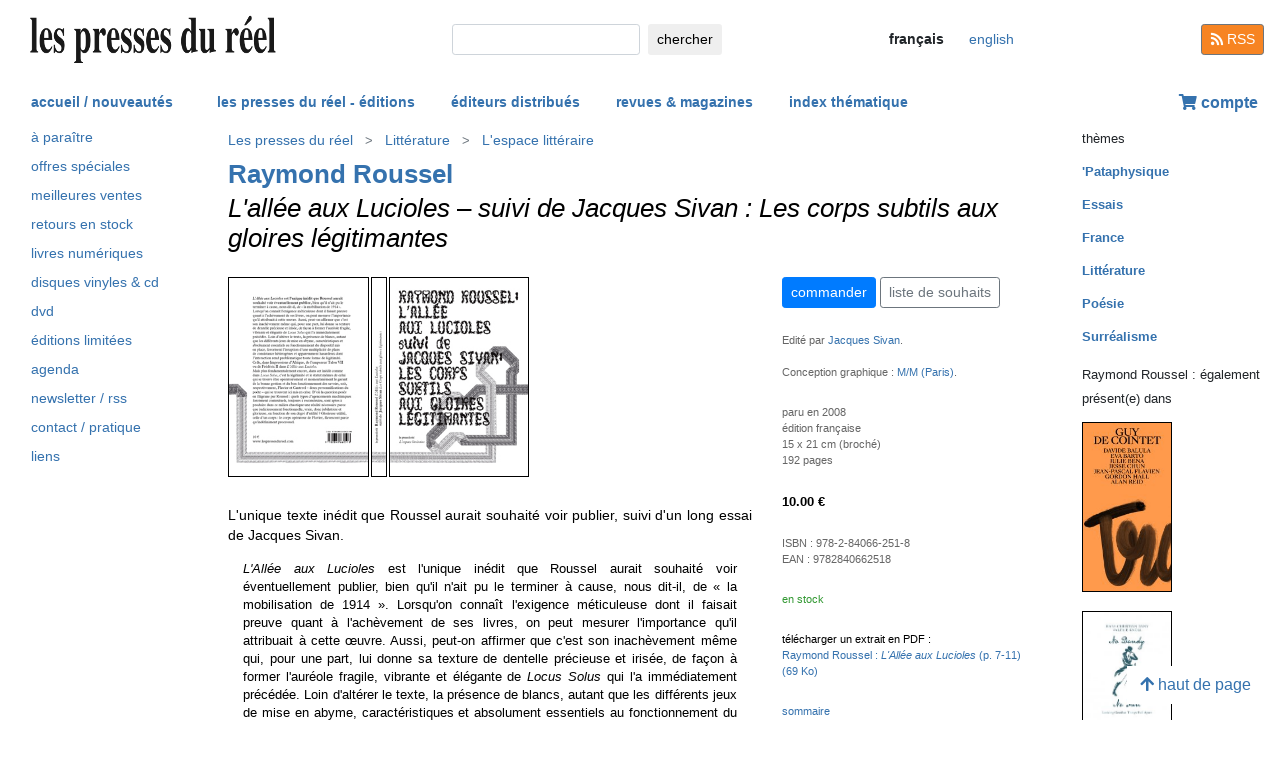

--- FILE ---
content_type: text/html; charset=UTF-8
request_url: https://www.lespressesdureel.com/ouvrage.php?id=1293
body_size: 8024
content:
<!DOCTYPE html>
<html lang="fr">
<head>
<meta charset="utf-8">
<title>Raymond Roussel : L'allée aux Lucioles  - Les presses du réel (livre)</title>
<meta name="description" content="L'unique texte inédit que Roussel aurait souhaité voir  publier, suivi d'un long essai de Jacques Sivan." />
<meta name="keywords" content="L'allée aux Lucioles,L'allée aux Lucioles,Jacques Sivan,Les corps subtils aux gloires légitimantes,essai">
<meta name="viewport" content="width=device-width, initial-scale=1.0">
<meta HTTP-EQUIV="Content-Language" Content="fr"> 	
<link rel="canonical" href="https://www.lespressesdureel.com/ouvrage.php?id=1293&menu=0"/>
<link rel="shortcut icon" href="/images/favicon.png">
<link href="/assets/css/bootstrap.min.css?v=0.3.1.0" rel="stylesheet">
<link href="/css/css.css?v=0.3.1.0" rel="stylesheet">
<!-- HTML5 shim and Respond.js IE8 support of HTML5 elements and media queries -->
<!--[if lt IE 9]>
<script src="/assets/js/html5shiv.js?v=0.3.1.0"></script>
<script src="/assets/js/respond.min.js?v=0.3.1.0"></script>
<![endif]-->
<script src="/assets/js/jquery.js?v=0.3.1.0"></script>
<script src="/assets/js/select2/select2.min.js?v=0.3.1.0"></script>
<link href="/assets/js/select2/select2.min.css?v=0.3.1.0" rel="stylesheet" />
<script src="/assets/js/popper.min.js?v=0.3.1.0"></script>
<script src="/assets/js/bootstrap.min.js?v=0.3.1.0"></script>
<script src="/js/js.js?v=0.3.1.0"></script>
<link rel="stylesheet" href="/assets/fas/css/all.css?v=0.3.1.0">
<link rel="alternate" hreflang="en" href="/EN/ouvrage.php?id=1293" />
<script src="/assets/js/lightbox/ekko-lightbox.js?v=0.3.1.0"></script>
<link href="/assets/js/lightbox/ekko-lightbox.css?v=0.3.1.0" rel="stylesheet" />
</head>
<body>
   <header>
    <div class="navbar fixed-top toplogo">
         
        <a href="nouveautes.php" class="navbar-brand"><img class="logo-brand" src="/images/logo250.png" alt="les presses du réel" width="250"/></a>
        <div class="">
          <form class="form-inline mt-2 mt-md-0 " action="resultats.php" method="get">
              <input class="form-control form-control-sm mr-sm-2 input-search" type="text" placeholder="" 
                aria-label="chercher" name="search" id="search" 
                pattern=".{2,100}" required title="2 lettres minimum"
                oninvalid="this.setCustomValidity('Veuillez saisir l\'objet de votre recherche (nom, titre, ISBN, mot-clé). Veuillez limiter votre recherche à 100 caractères')"
                oninput="setCustomValidity('')">
              <button class="btn   btn-sm" type="submit">
                <div class="d-none d-lg-block">chercher</div>
                <div class="d-lg-none"><span class="fas fa-search" aria-hidden="true"></span></div>
              </button>
        </form>
        </div>
        <ul class="navbar-nav navbar-expand-lg ">
            <li class="nav-item active">
                              
                <span style="cursor:default" class="btn  btn-sm btn-lang  lang-active">
                <div class="d-lg-none">fr</div>
                <div class="d-none d-lg-block">français</div>
                </span>

                            
            </li>
            <li class="nav-item active">

                               <a  href="/EN/ouvrage.php?id=1293" class="btn btn-sm btn-lang ">
                <div class="d-lg-none">en</div>
                <div class="d-none d-lg-block">english</div>
                </a>

              
             
            </li>
        </ul>
        <a href="/feed.php" class="btn btn-secondary btn-sm btn-rss d-none d-lg-block"><i class="fa fa-rss pull-left" style="width:13px;"></i> RSS</a>
  </div>
    <nav class="navbar navbar-expand-lg navbar-light fixed-top nav-second">
      <button class="navbar-toggler " type="button" data-toggle="collapse" data-target="#navbarCollapse" aria-controls="navbarCollapse" aria-expanded="false" aria-label="Toggle navigation">
        <span class="navbar-toggler-icon "></span>
      </button>
      <div class="collapse navbar-collapse" id="navbarCollapse">
        <ul class="navbar-nav mr-auto">
          <li class="nav-item active">
          </li>
          <li class="nav-item">
           <a href="nouveautes.php" class="nav-link  " role="button" aria-haspopup="true" aria-expanded="false">accueil / nouveautés</a>
          </li>

          <li class="nav-item nav-item-special">
           <a href="collections.php?menu=1" class="nav-link  " role="button" aria-haspopup="true" aria-expanded="false">les presses du réel - éditions</a>
          </li>

          <li class="nav-item">
           <a href="editeurs.php?menu=2" class="nav-link  " role="button" aria-haspopup="true" aria-expanded="false">éditeurs distribués</a>
          </li>

          <li class="nav-item">
           <a href="magazines.php?menu=3" class="nav-link  " role="button" aria-haspopup="true" aria-expanded="false">revues & magazines</a>
          </li>

          <li class="nav-item">
           <a href="index_themes.php?menu=4" class="nav-link  " role="button" aria-haspopup="true" aria-expanded="false">index thématique</a>
          </li>
        </ul>


          <div class="float-right userdiv">
            <span class="panier"></span>
          </div>
      </div>
    </nav>
    <div id="filtresmobilecontainer" class=""><a class="btn" id="filtresmobilecontainerbtn">+ filtres</a><div id="filtresmobile" class="filter_div"></div></div>


  </header>
  <div class="container-fluid float-left" itemscope itemtype="http://schema.org/WebPage">
    
 <div class="row">
 	 <div class="col-md-2 no-print col-pdr-left">
 	 	<select name="leftselect" class="leftselect form-control form-control-sm">
		<option value="">liste</option>
		<option  value="aparaitre.php">à paraître</option>
<option  value="offres.php">offres spéciale</option>
<option  value="ventes.php">meilleures ventes</option>
<option  value="retours.php">retours en stock</option>
<option  value="numerique.php">livres numériques</option>
<option  value="index_audio.php">disques vinyles & cd</option>
<option  value="index_multimedia.php">dvd</option>
<option  value="index_limite.php">éditions limitées</option>
<option  value="agenda.php">agenda</option>
<option  value="newsletter.php">newsletter / rss</option>
<option  value="informations.php">contact / pratique</option>
<option  value="liens.php">liens</option>
</select>
<ul id="scrollId" class="nav flex-column ulnav leftul">
					  <li><a class="nav-link" href="aparaitre.php">à paraître</a></li>
					  <li><a class="nav-link" href="offres.php">offres spéciales</a></li>
					  <li><a class="nav-link" href="ventes.php">meilleures ventes</a></li>
				  	  <li><a class="nav-link" href="retours.php">retours en stock</a></li>
					  <li><a class="nav-link" href="numerique.php">livres numériques</a>
					  <li><a class="nav-link" href="index_audio.php">disques vinyles & cd</a></li>
					  <li><a class="nav-link" href="index_multimedia.php">dvd</a></li>
					  <li><a class="nav-link" href="index_limite.php">éditions limitées</a></li>
					  <li><a class="nav-link" href="agenda.php">agenda</a></li>
					  <li><a class="nav-link" href="newsletter.php">newsletter / rss</a></li>
					  <li><a class="nav-link" href="informations.php">contact / pratique</a></li>
					  <li><a class="nav-link" href="liens.php">liens</a></li>
				</ul><script>
				var li = $( "li.active" );
				var ul = $("#scrollId");
				var pos = 0;
				$("#scrollId").find('li').each(function() {
				   if ( $(this).children().hasClass('active') ) {
					  pos=$(this).children().position("top");
				   }
				});
				ul.scrollTop(pos["top"]-10); 


				$(".leftselect").change(function() {
					if ($(this).val()!="")
 				  		$(location).attr("href",$(this).val());
				});

				</script> 	 </div>
 	 <div class="col-md-8">
<img class="print-only" src="/images/logo250.png" alt="les presses du réel"/>
					<nav aria-label="breadcrumb" itemprop="breadcrumb"  class="breadcrumb-pdr">
					 <ol class="breadcrumb">
				        <li class="breadcrumb-item"><a class="btn btn-sm btn-sm-outline-default text-left" href="collections.php?menu=1">Les presses du réel</i></a></li><li class="breadcrumb-item"><a href="collection.php?id=21&menu=0" class="btn btn-sm btn-sm-outline-default text-left">Littérature</a></li><li class="breadcrumb-item"><a href="collection_serie.php?id=10&menu=0" class="btn btn-sm btn-sm-outline-default text-left">L'espace littéraire</a></li>	  
					</ol>
				</nav>
				<div id="page" itemprop="mainEntity" itemscope itemtype="http://schema.org/Book" class="ouvrage">			<div class="row">
				<div class="col-12">
						<div class="titreListe auteur" itemprop="author" itemscope itemtype="http://schema.org/Person"><span itemprop="name"><a href="auteur.php?id=709&menu=0" class="" title="afficher tous les titres">Raymond Roussel</a><span></div>
<h1 itemprop="name"><i>L'allée aux Lucioles</i>  &ndash; <i>suivi de Jacques Sivan : Les corps subtils aux gloires légitimantes</i></h1> 
<div class="mt-4"></div> 

				</div>
			</div>
			<div class="row">
				<div class="col-md-8 col-resume">
			<div class="couv-group">			<img src="./img/ouvrage/1293/lucioles_B.jpg" class="couv couv3"  />
				<img src="./img/ouvrage/1293/lucioles_D.jpg" class="couv couv2" alt="L\'allée aux Lucioles"  />
				<img src="./img/ouvrage/1293/lucioles_F.jpg" class="couv couv1" alt="Raymond Roussel - L\'allée aux Lucioles " itemprop="image" />
</div><div class=" clearfix"></div> 
<div class="mt-4"></div> 
<div class="d-block d-md-none"><a class="btn btn-outline-primary btn-sm active btn-commande no-print mb-2" role="button" href="https://www.lespressesdureel.com/shop/add_to_cart.php?id=1293" data-toggle="modal" data-target="#cartModal">commander</a> 
<br><a class="btn btn-outline-secondary btn-sm btn-wishlist no-print mb-2" role="button" href="#">liste de souhaits</a> 
<div class="mt-4"></div> 
</div>	<div class="accroche" itemprop="description">L'unique texte inédit que Roussel aurait souhaité voir  publier, suivi d'un long essai de Jacques Sivan.</div>
	<div class="citation"><em>L'Allée aux Lucioles</em> est l'unique inédit que Roussel aurait 
souhaité voir éventuellement publier, bien qu'il n'ait pu le 
terminer à cause, nous dit-il, de « la mobilisation de 1914 ». 
Lorsqu'on connaît l'exigence méticuleuse dont il faisait preuve 
quant à l'achèvement de ses livres, on peut mesurer l'importance 
qu'il attribuait à cette œuvre. Aussi, peut-on affirmer que c'est 
son inachèvement même qui, pour une part, lui donne sa texture 
de dentelle précieuse et irisée, de façon à former l'auréole fragile, 
vibrante et élégante de <em>Locus Solus</em> qui l'a immédiatement 
précédée. Loin d'altérer le texte, la présence de blancs, autant 
que les différents jeux de mise en abyme, caractéristiques et 
absolument essentiels au fonctionnement du dispositif mis 
en place, favorisent l'irruption d'une multiplicité de plans 
de consistance hétérogènes et apparemment hasardeux dont 
l'interaction rend problématique toute forme de légitimité. 
Celle, dans <em>Impressions d'Afrique</em>, de l'empereur Talou VII 
ou de Frédéric II dans <em>L'Allée aux Lucioles</em>. 
<br>
Mais plus fondamentalement encore, dans cet inédit comme 
dans <em>Locus Solus</em>, c'est la légitimité et le statut mêmes de celui 
qui se trouve être opératoirement et momentanément le garant 
de la bonne gestion et du bon fonctionnement des savoirs, soit, 
respectivement, Flavier et Canterel – deux personnifications du 
poète – qui se trouvent ici mis en crise. D'où la question posée 
en filigrane par Roussel : quels types d'agencements machiniques 
forcément contextuels, toujours à reconstruire, sont aptes à 
produire dans ce milieu chaotique une réalité nécessaire parce 
que judicieusement fonctionnelle, vraie, donc jubilatoire et 
glorieuse, en fonction de son degré d'utilité ? Glorieuse utilité, 
celle d'un corps : le corps opérateur de Flavier, flavescent parce 
qu'indéfiniment processuel.</div>
	<div class="note"><a href="auteur.php?id=372">Jacques Sivan</a> (né en 1955 à Barcelonnette, vit et travaille à Paris) est co-animateur de la revue <i>Java</i>, et participe à des lectures publiques à New York, Rome, Cambridge, Göteborg, Bruxelles, Paris, etc. Il a collaboré à diverses revues (<i>Revue de Littérature Générale</I>, <i>Quaderno</i>, <i>Il Particolare</i>, <i>EC/ARTS</i>, etc.). Il est l'auteur de <i>Machine Manifeste</i> (Léo Scheer, 2003), <i>Le Bazar de l'Hôtel de ville</i> (<a href="editeur.php?id=230&menu=2">Al Dante</a>, 2006), <a href="ouvrage.php?id=688"><em>Mar/cel Duchamp en 2 temps 1 mouvement</em></a> (Les presses du réel, 2006).</div>
		<div class="bioAuteur">Voir aussi <a href="ouvrage.php?id=2722"><em>Locus Solus – Impressions de Raymond Roussel</em></a>.</div>

				</div>
				<div class="col-md-4 col-infotech">
			<div class="d-none d-md-block"><a class="btn btn-outline-primary btn-sm active btn-commande no-print mb-2" role="button" href="https://www.lespressesdureel.com/shop/add_to_cart.php?id=1293" data-toggle="modal" data-target="#cartModal">commander</a> 
<a class="btn btn-outline-secondary btn-sm btn-wishlist no-print mb-2" role="button" href="#">liste de souhaits</a> 
<div class="cart-resultat"></div><div class="wishlist-resultat d-none"></div><div class="mt-3"></div> 
</div>			<div class="descrListe responsabilite">Edité par <a href="auteur.php?id=372">Jacques Sivan</a>.<br><br>

Conception graphique : <a href="auteur.php?id=772">M/M (Paris)</a>.</div>
				<div class="separationTitre">&nbsp;</div>
			<div class="descrListe">paru en  2008</div>
				<div class="descrListe"></div>
<div class="descrListe" itemprop="inLanguage">édition française</div>
				<div class="descrListe">15 x 21 cm (broché)</div>
				<div class="descrListe" itemprop="numberOfPages">192 pages</div>
			<div class="separationTitre">&nbsp;</div>
			<div class="prixListe" itemprop="offers" itemscope itemtype="http://schema.org/Offer"> <span itemprop="price">10.00</span> <span itemprop="priceCurrency" content="EUR">€</span><link itemprop="availability" href="http://schema.org/InStock" />

							</div>
			<div class="separationTitre">&nbsp;</div>
			<div class="descrListe">ISBN&nbsp;:&nbsp;<span itemprop="isbn">978-2-84066-251-8</span></div>			<div class="descrListe">EAN&nbsp;:&nbsp;<span itemprop="ean">9782840662518</span></div>				<div class="separationTitre">&nbsp;</div><div class="descrListe vert">en stock</div>			<div class="separationTitre">&nbsp;</div>
			<div class="extrait_pdf no-print">télécharger un extrait en PDF :</div><div class="extrait_pdf">
		<a class="navigation no-print" href="file/ouvrage/1293/extrait_pdf_1293.pdf" target="_blank" >Raymond Roussel : <i>L'Allée aux Lucioles</i> 
(p. 7-11) (69 Ko)</a>
			</div>
			<div class="separationTitre">&nbsp;</div>
			<div class="extrait_video no-print">
			<a class="navigation" href="sommaire.php?id=1293&menu=" >sommaire</a>
			</div>
			<div class="extrait_video no-print">
			<a class="navigation" href="extrait.php?id=1293&menu=" >extrait</a>
			</div>
			<div class="separationTitre">&nbsp;</div>
			<div class="dossier_presse no-print" >dossier de presse</div>
			<div class="dossier_presse no-print">
		<a class="navigation" href="file/ouvrage/1293/dossier_presse_1293_ccp.jpg" target="_blank" ><i>Cahier Critique de Poésie</i> n° 18, Philippe Di Meo, 2009 (JPG)</a><br>
			</div>

				</div>
			</div>
			<div class="row">
				<div class="col-12">
					<div style="margin-top:14px">
					</div>
				</div>
			</div>
</div>
 <script> 
			$(document).ready(function () {
		        $(".ekk").on("contextmenu", function (e) {
		          return false;
		        });
		         
		      });
			</script>

				
<div class="modal fade" id="cartModal" tabindex="-1" role="dialog" aria-labelledby="exampleModalLabel" aria-hidden="true">
  <div class="modal-dialog" role="document">
    <div class="modal-content">
      <div class="modal-header">
        <h5 class="modal-title" id="exampleModalLabel">L'allée aux Lucioles</h5>
        <button type="button" class="close" data-dismiss="modal" aria-label="Close">
          <span aria-hidden="true">&times;</span>
        </button>
      </div>
      <div class="modal-body">
      	<form class="form-inline">
      	<input type="hidden" name="cartid" id="cartid" value="1293" />
      	<input type="hidden" name="cartlanguage" id="cartlanguage" value="fr" />
        	quantité :  &nbsp;&nbsp;<input type="number" name="cartquantity" id="cartquantity" value="1" style="max-width:100px" class="form-control auto" />
        </form>	
      </div>
      <div class="modal-footer">
        <button type="button" class="btn btn-sm btn-secondary btn-cart-continue" data-dismiss="modal">continuer</button>
        <button type="button" class="btn btn-sm btn-primary btn-cart-order">terminer la commande</button>
      </div>
    </div>
  </div>
</div>		
<div class="modal fade" id="wishlistModal" tabindex="-1" role="dialog" aria-labelledby="exampleModalLabel" aria-hidden="true">
  <div class="modal-dialog" role="document">
    <div class="modal-content">
      <div class="modal-header">
        <h5 class="modal-title" id="exampleModalLabel">L'allée aux Lucioles</h5>
        <button type="button" class="close" data-dismiss="modal" aria-label="Close">
          <span aria-hidden="true">&times;</span>
        </button>
      </div>
      <div class="modal-body">
      	<form class="form-inline">
      	Ouvrage ajouté à votre liste de souhait 
      	<input type="hidden" name="link_wishlist" id="link_wishlist" value="" />
        </form>	
      </div>
      <div class="modal-footer">
        <button type="button" class="btn btn-sm btn-secondary btn-wishlist-continue" data-dismiss="modal">continuer</button>
        <button type="button" class="btn btn-sm btn-primary btn-wishlist-go">voir la liste de souhait</button>
      </div>
    </div>
  </div>
</div> 	 </div>
 	 <div class="col-md-2 no-print">
 	 	<small>thèmes</small><ul class="suggestions_ouvrage"><li style="margin-bottom:14px;"><b><a href="./index_theme.php?id=163&menu=4">'Pataphysique</b></a></li><li style="margin-bottom:14px;"><b><a href="./index_theme.php?id=28&menu=4">Essais</b></a></li><li style="margin-bottom:14px;"><b><a href="./index_theme.php?id=61&menu=4">France</b></a></li><li style="margin-bottom:14px;"><b><a href="./index_theme.php?id=26&menu=4">Littérature</b></a></li><li style="margin-bottom:14px;"><b><a href="./index_theme.php?id=32&menu=4">Poésie</b></a></li><li style="margin-bottom:14px;"><b><a href="./index_theme.php?id=29&menu=4">Surréalisme</b></a></li></ul><small>Raymond Roussel&nbsp;: également présent(e) dans</small><ul class="suggestions_ouvrage"><li><a href="ouvrage.php?id=10987&menu=1" title="Guy de Cointet : Transatlantique (2024)"><img src="./img/ouvrage/10987/_GDC_PLAT1.jpg" class="couvListeReduite" alt="" /></a></li><br><li><a href="ouvrage.php?id=10588&menu=1" title="No Dandy, No Fun – Looking Good as Things Fall Apart (2023)"><img src="./img/ouvrage/10588/93745_KB_Schriftenreihe_Dandy_Umschlag_En_front_cover_600x923.jpg" class="couvListeReduite" alt="" /></a></li><br><li><a href="ouvrage.php?id=10964&menu=1" title="Michel Gouéry : Les fossiles du futur (2023)"><img src="./img/ouvrage/10964/_f.jpg" class="couvListeReduite" alt="" /></a></li><br><li><a href="ouvrage.php?id=9215&menu=1" title="Éric Alliez : Duchamp avec (et contre) Lacan – Essai de mutologie queer (2022)"><img src="./img/ouvrage/9215/_f.jpg" class="couvListeReduite" alt="" /></a></li><br><li><a href="ouvrage.php?id=6427&menu=1" title="Alastair Brotchie : Alfred Jarry – Une vie pataphysique (2019)"><img src="./img/ouvrage/6427/brotchie-jarry_F.jpg" class="couvListeReduite" alt="" /></a></li><br><li><a href="ouvrage.php?id=6119&menu=1" title="Jacques Sivan : La poésie motléculaire de Jacques Sivan (2017)"><img src="./img/ouvrage/6119/poesie-motleculaire-sivan_F.jpg" class="couvListeReduite" alt="" /></a></li><br><li><a href="ouvrage.php?id=5871&menu=1" title="Guy de Cointet : The Complete Plays (2017)"><img src="./img/ouvrage/5871/theatre-complet_F.jpg" class="couvListeReduite" alt="" /></a></li><br><li><a href="ouvrage.php?id=5664&menu=1" title="Guy de Cointet : Théâtre complet (2017)"><img src="./img/ouvrage/5664/theatre-complet_F.jpg" class="couvListeReduite" alt="" /></a></li><br><li><a href="ouvrage.php?id=2125&menu=1" title="Guy de Cointet :  (2016)"><img src="./img/ouvrage/2125/cointet-2016_F.jpg" class="couvListeReduite" alt="" /></a></li><br><li><a href="ouvrage.php?id=2124&menu=1" title="Guy de Cointet :  (2016)"><img src="./img/ouvrage/2124/cointet-2016_F.jpg" class="couvListeReduite" alt="" /></a></li><br><li><a href="ouvrage.php?id=3910&menu=1" title="Jean-Christophe Averty : Initiales – Initiales J.C.A. (2015)"><img src="./img/ouvrage/3910/initiales-06_F.jpg" class="couvListeReduite" alt="" /></a></li><br><li><a href="ouvrage.php?id=4906&menu=1" title="Art Against Art (2015)"><img src="./img/ouvrage/4906/art-against-art-01_F.jpg" class="couvListeReduite" alt="" /></a></li><br><li><a href="ouvrage.php?id=3365&menu=1" title="Marie de Brugerolle, Guy de Cointet : Who's that guy? – Tell me more  about Guy de Cointet (DVD) (2014)"><img src="./img/ouvrage/3365/whos-that-guy_F.jpg" class="couvListeReduite" alt="" /></a></li><br><li><a href="ouvrage.php?id=2740&menu=1" title="Palais (2013)"><img src="./img/ouvrage/2740/palais-17_F.jpg" class="couvListeReduite" alt="" /></a></li><br><li><a href="ouvrage.php?id=2722&menu=1" title="Locus Solus – Impressions de Raymond Roussel (2013)"><img src="./img/ouvrage/2722/locus-solus_F.jpg" class="couvListeReduite" alt="" /></a></li><br><li><a href="ouvrage.php?id=2682&menu=1" title="George Maciunas : Initiales – Initiales G.M. (+ DVD) (2013)"><img src="./img/ouvrage/2682/initiales-01_F.jpg" class="couvListeReduite" alt="" /></a></li><br><li><a href="ouvrage.php?id=728&menu=1" title="Xavier Forneret : Ecrits complets – Volume I (1834-1876) – Théâtre, poésie, musique (2013)"><img src="./img/ouvrage/728/forneret-ecrits-1_F.jpg" class="couvListeReduite" alt="" /></a></li><br><li><a href="ouvrage.php?id=1459&menu=1" title="Carole Boulbès : Picabia avec Nietzsche – Lettres d'amour à Suzanne Romain (1944-1948) (2010)"><img src="./img/ouvrage/1459/picabia-nietzsche_F.jpg" class="couvListeReduite" alt="" /></a></li><br><li><a href="ouvrage.php?id=1796&menu=1" title="Charles Fourier – L'écart absolu (2010)"><img src="./img/ouvrage/1796/fourier-ecart_F.jpg" class="couvListeReduite" alt="" /></a></li><br><li><a href="ouvrage.php?id=1715&menu=1" title="Dorothea von Hantelmann : How to Do Things with Art – The Meaning of Art's Performativity (2010)"><img src="./img/ouvrage/1715/how-to_F.jpg" class="couvListeReduite" alt="" /></a></li><br><li><a href="ouvrage.php?id=1809&menu=1" title="Animism (2010)"><img src="./img/ouvrage/1809/animism_F.jpg" class="couvListeReduite" alt="" /></a></li><br><li><a href="ouvrage.php?id=1501&menu=1" title="Marc Décimo : L'esprit  de la modernité révélé par quelques traits pataphysiques – ou Le Brisset facile (2009)"><img src="./img/ouvrage/1501/brisset-facile_F.jpg" class="couvListeReduite" alt="" /></a></li><br><li><a href="ouvrage.php?id=6365&menu=1" title="Jacques Sivan : Similijake (2008)"><img src="./img/ouvrage/6365/similijake_F.jpg" class="couvListeReduite" alt="" /></a></li><br><li><a href="ouvrage.php?id=1386&menu=1" title="Patrick Neu :  (2008)"><img src="./img/ouvrage/1386/neu_F.jpg" class="couvListeReduite" alt="" /></a></li><br><li><a href="ouvrage.php?id=688&menu=1" title="Jacques Sivan : Mar/cel Duchamp en 2 temps 1 mouvement (2006)"><img src="./img/ouvrage/688/sivan.jpg" class="couvListeReduite" alt="" /></a></li><br><li><a href="ouvrage.php?id=4663&menu=1" title="Guy de Cointet : A Few Drawings (2005)"><img src="./img/ouvrage/4663/a-few-drawings_F.jpg" class="couvListeReduite" alt="" /></a></li><br><li><a href="ouvrage.php?id=311&menu=1" title="Marc Décimo : Le Duchamp facile (2005)"><img src="./img/ouvrage/311/duchampFacile.jpg" class="couvListeReduite" alt="" /></a></li><br><li><a href="ouvrage.php?id=5778&menu=1" title="Guy de Cointet :  (1996)"><img src="./img/ouvrage/5778/guy-de-cointet_F.jpg" class="couvListeReduite" alt="" /></a></li><br><li><a href="ouvrage.php?id=4359&menu=1" title="Anne-Marie Duguet : Jean-Christophe Averty (1991)"><img src="./img/ouvrage/4359/jean-christophe-averty_F.jpg" class="couvListeReduite" alt="" /></a></li><br></ul><small>en lien avec</small><ul class="suggestions_ouvrage"><li><a href="ouvrage.php?id=6990&menu=1" title="Jacques Sivan : Notre mission (2019)"><img src="./img/ouvrage/6990/notre-mission_F.jpg" class="couvListeReduite" alt="" /></a></li><br><li><a href="ouvrage.php?id=4417&menu=1" title=" M/M (Paris) : Les affiches du Théâtre de Lorient (2015)"><img src="./img/ouvrage/4417/les-affiches-du-theatre-de-lorient_F.jpg" class="couvListeReduite" alt="" /></a></li><br><li><a href="ouvrage.php?id=6160&menu=1" title="Jacques Sivan : Pendant Smara – Suivi de Pissarro &amp; co (2015)"><img src="./img/ouvrage/6160/pendant-smara_F.jpg" class="couvListeReduite" alt="" /></a></li><br><li><a href="ouvrage.php?id=6195&menu=1" title="Jacques Sivan, Charles Pennequin : Alias Jacques Bonhomme (2014)"><img src="./img/ouvrage/6195/alias-jacques-bonhomme_F.jpg" class="couvListeReduite" alt="" /></a></li><br><li><a href="ouvrage.php?id=4044&menu=1" title=" M/M (Paris) : M/M (Paris) de M à M (2012)"><img src="./img/ouvrage/4044/m-m_F.jpg" class="couvListeReduite" alt="" /></a></li><br><li><a href="ouvrage.php?id=2643&menu=1" title=" M/M (Paris) : The Art World (2012)"><img src="./img/ouvrage/2643/the-art-world_F.jpg" class="couvListeReduite" alt="" /></a></li><br><li><a href="ouvrage.php?id=2535&menu=1" title=" M/M (Paris) : Slátur | Saughter (2012)"><img src="./img/ouvrage/2535/saughter_F.jpg" class="couvListeReduite" alt="" /></a></li><br><li><a href="ouvrage.php?id=2534&menu=1" title=" M/M (Paris) : The Givenchy Files – The Definitive Archive of Women, Men and Haute Couture Invitations and Graphic Works – 2007-2012 (2012)"><img src="./img/ouvrage/2534/givenchy-files_F.jpg" class="couvListeReduite" alt="" /></a></li><br><li><a href="ouvrage.php?id=6215&menu=1" title="Jacques Sivan : Des vies sur le deuil polaire (2012)"><img src="./img/ouvrage/6215/des-vies-sur-le-deuil-polaire_F.jpg" class="couvListeReduite" alt="" /></a></li><br><li><a href="ouvrage.php?id=6352&menu=1" title="Cédric Pigot, Jacques Sivan : OM_Anaksial (+ CD) (2011)"><img src="./img/ouvrage/6352/om-anaksial_F.jpg" class="couvListeReduite" alt="" /></a></li><br><li><a href="ouvrage.php?id=2049&menu=1" title=" M/M (Paris) : The Alphadicks – Twenty-Six Loaded Cowboys (2011)"><img src="./img/ouvrage/2049/alphadicks_F.jpg" class="couvListeReduite" alt="" /></a></li><br><li><a href="ouvrage.php?id=2201&menu=1" title=" M/M (Paris) : Inventaire 2 (2011)"><img src="./img/ouvrage/2201/inventaire2_F.jpg" class="couvListeReduite" alt="" /></a></li><br><li><a href="ouvrage.php?id=2061&menu=1" title=" M/M (Paris) : Inez van Lamsweerde &amp; Vinoodh Matadin – Pretty Much Everything 1985-2010 – The Newspaper Collector's Edition (2010)"><img src="./img/ouvrage/2061/pretty-much-everything_F.jpg" class="couvListeReduite" alt="" /></a></li><br><li><a href="ouvrage.php?id=1428&menu=1" title=" M/M (Paris) : Live Recorded Delay (coffret) – An Archive of « Il Tempo del Postino » (2008)"><img src="./img/ouvrage/1428/live-recorded_F.jpg" class="couvListeReduite" alt="" /></a></li><br><li><a href="ouvrage.php?id=817&menu=1" title=" M/M (Paris) : Printemps de septembre à Toulouse – Coffret + photo (2006)"><img src="./img/ouvrage/817/coffretPdS.jpg" class="couvListeReduite" alt="" /></a></li><br></ul>  	 </div>
 </div>

<br/>
<br/>
<div class="back-to-top no-print d-none d-lg-block"><a href="#" class="btn btn-default"><span class="fas fa-arrow-up" aria-hidden="true"></span>&nbsp;haut de page</a>
	<!--<br><span class="small muted">0.0077829360961914 seconde(s)</span> --></div>


</div>
<br/>
<br/>
<br/>


<script type="text/javascript">
  $( document ).ready(function() {
  	$('.userdiv .panier').load("/panier_prestashop.php?language=fr"); 
    resiz();
    $( window ).on( "resize", resiz );
  });
  $(document).on('click', '[data-toggle="lb"]', function(event) {
                event.preventDefault();
                $(this).ekkoLightbox();
            });

   

  var curfiltre ;
  function resiz() {
    // déplacer les filtres selon la taille écran
    if ($("#filter_div_display").css("display") != curfiltre) {
      curfiltre = $("#filter_div_display").css("display"); 
      if (curfiltre == "none") {
        let htm = $("#filter_div_content").html()
        $("#filtresmobile").html(htm)
        $("#filter_div_content").html('')
        if ('1' == '') {
          $("#filtresmobilecontainerbtn").addClass("orange bold");
        } else{
          $("#filtresmobilecontainerbtn").removeClass("orange bold");
        }
        $("#filtresmobilecontainer").show();
        $("#filtresmobile").hide();
      } else {
        let htm = $("#filtresmobile").html()
        if (htm!='') {
          $("#filter_div_content").html(htm)
          $("#filtresmobilecontainer").hide();  
          $("#filtresmobile").hide();
        }
      }
      $("#filtresmobilecontainerbtn").off();
      $(".form-check-input").off();
      $(".filter_form_remove").off();


      $("#filtresmobilecontainerbtn").click(function(){
        $("#filtresmobile").toggle();
      }) 

      $(".form-check-input").change( function(event) {
                event.preventDefault();
                $("#filter_form").submit(); 
            });
      $(".filter_form_remove").click( function(event) {
                event.preventDefault(); 
                $("#filter_remove").val(1);
                $("#filter_form").submit(); 
            });

    }
       }
</script>
</body>
</html>